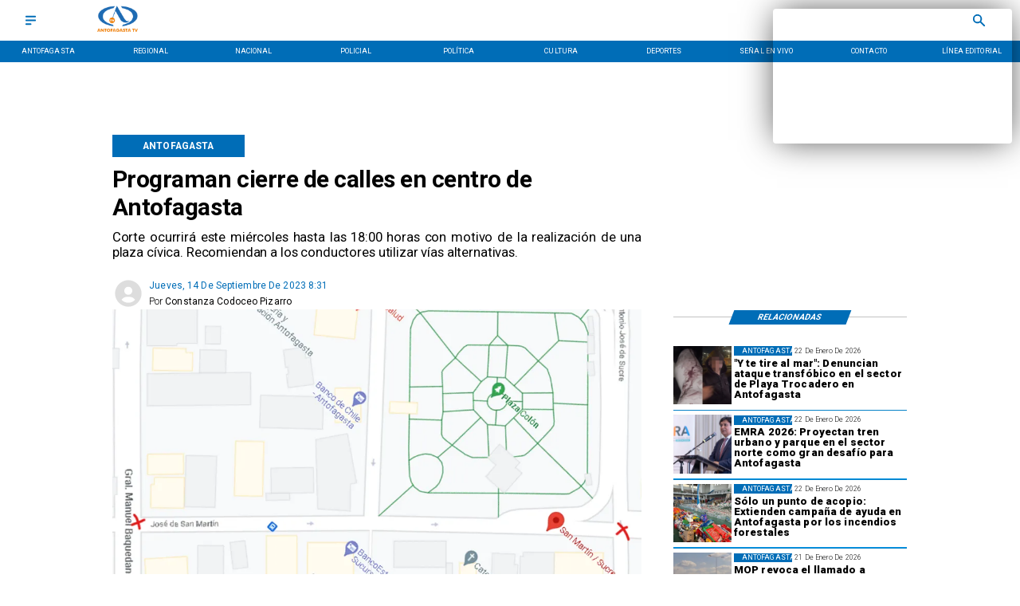

--- FILE ---
content_type: application/javascript; charset=utf-8
request_url: https://fundingchoicesmessages.google.com/f/AGSKWxXnwnNC59usKdAQRRwAAsbDeBd7SUSjeLyXPn0jmlwxhLo3PKHLCGFobvkYu5Gd1P-AASdAOyHzntjn8MegpZ56LuaKfQ5HGCEeCw2fdruyw3EZ4comD7r9OPLrmyMDHnqLB-iN20fsf7qq01HKTRMpnCksP0luRQ5FriAgpixOP8LcjrhXfWTyfdcE/_.com/a?size.openxtag./adsm2./popunders./lazy-ads@
body_size: -1289
content:
window['7c4533b6-f4ab-44cf-b8e1-701fac88e555'] = true;